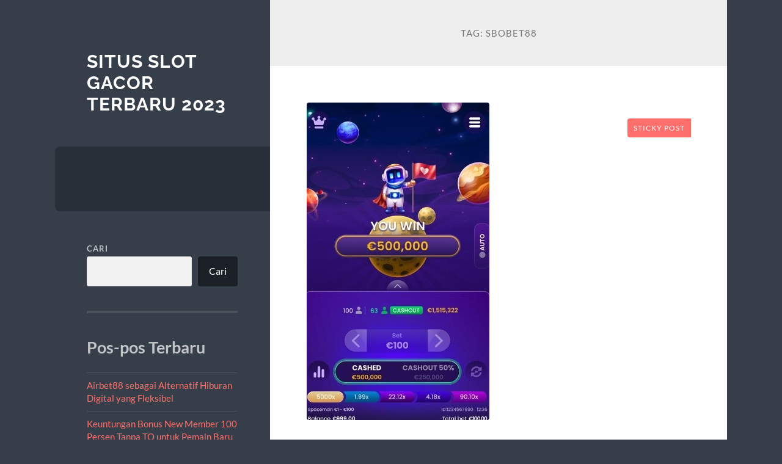

--- FILE ---
content_type: text/html; charset=UTF-8
request_url: https://peliculasymovies.com/tag/sbobet88/
body_size: 20676
content:
<!DOCTYPE html>

<html lang="id">

	<head>

		<meta charset="UTF-8">
		<meta name="viewport" content="width=device-width, initial-scale=1.0" >

		<link rel="profile" href="https://gmpg.org/xfn/11">

		<meta name='robots' content='index, follow, max-image-preview:large, max-snippet:-1, max-video-preview:-1' />

	<!-- This site is optimized with the Yoast SEO plugin v26.7 - https://yoast.com/wordpress/plugins/seo/ -->
	<title>sbobet88 Arsip - Situs Slot Gacor Terbaru 2023</title>
	<link rel="canonical" href="https://peliculasymovies.com/tag/sbobet88/" />
	<meta property="og:locale" content="id_ID" />
	<meta property="og:type" content="article" />
	<meta property="og:title" content="sbobet88 Arsip - Situs Slot Gacor Terbaru 2023" />
	<meta property="og:url" content="https://peliculasymovies.com/tag/sbobet88/" />
	<meta property="og:site_name" content="Situs Slot Gacor Terbaru 2023" />
	<meta name="twitter:card" content="summary_large_image" />
	<script type="application/ld+json" class="yoast-schema-graph">{"@context":"https://schema.org","@graph":[{"@type":"CollectionPage","@id":"https://peliculasymovies.com/tag/sbobet88/","url":"https://peliculasymovies.com/tag/sbobet88/","name":"sbobet88 Arsip - Situs Slot Gacor Terbaru 2023","isPartOf":{"@id":"https://peliculasymovies.com/#website"},"primaryImageOfPage":{"@id":"https://peliculasymovies.com/tag/sbobet88/#primaryimage"},"image":{"@id":"https://peliculasymovies.com/tag/sbobet88/#primaryimage"},"thumbnailUrl":"https://peliculasymovies.com/wp-content/uploads/2024/06/sp7.jpg","breadcrumb":{"@id":"https://peliculasymovies.com/tag/sbobet88/#breadcrumb"},"inLanguage":"id"},{"@type":"ImageObject","inLanguage":"id","@id":"https://peliculasymovies.com/tag/sbobet88/#primaryimage","url":"https://peliculasymovies.com/wp-content/uploads/2024/06/sp7.jpg","contentUrl":"https://peliculasymovies.com/wp-content/uploads/2024/06/sp7.jpg","width":299,"height":520},{"@type":"BreadcrumbList","@id":"https://peliculasymovies.com/tag/sbobet88/#breadcrumb","itemListElement":[{"@type":"ListItem","position":1,"name":"Beranda","item":"https://peliculasymovies.com/"},{"@type":"ListItem","position":2,"name":"sbobet88"}]},{"@type":"WebSite","@id":"https://peliculasymovies.com/#website","url":"https://peliculasymovies.com/","name":"Situs Slot Gacor Terbaru 2023","description":"","potentialAction":[{"@type":"SearchAction","target":{"@type":"EntryPoint","urlTemplate":"https://peliculasymovies.com/?s={search_term_string}"},"query-input":{"@type":"PropertyValueSpecification","valueRequired":true,"valueName":"search_term_string"}}],"inLanguage":"id"}]}</script>
	<!-- / Yoast SEO plugin. -->


<link rel="alternate" type="application/rss+xml" title="Situs Slot Gacor Terbaru 2023 &raquo; Feed" href="https://peliculasymovies.com/feed/" />
<link rel="alternate" type="application/rss+xml" title="Situs Slot Gacor Terbaru 2023 &raquo; Umpan Komentar" href="https://peliculasymovies.com/comments/feed/" />
<link rel="alternate" type="application/rss+xml" title="Situs Slot Gacor Terbaru 2023 &raquo; sbobet88 Umpan Tag" href="https://peliculasymovies.com/tag/sbobet88/feed/" />
<style id='wp-img-auto-sizes-contain-inline-css' type='text/css'>
img:is([sizes=auto i],[sizes^="auto," i]){contain-intrinsic-size:3000px 1500px}
/*# sourceURL=wp-img-auto-sizes-contain-inline-css */
</style>
<style id='wp-emoji-styles-inline-css' type='text/css'>

	img.wp-smiley, img.emoji {
		display: inline !important;
		border: none !important;
		box-shadow: none !important;
		height: 1em !important;
		width: 1em !important;
		margin: 0 0.07em !important;
		vertical-align: -0.1em !important;
		background: none !important;
		padding: 0 !important;
	}
/*# sourceURL=wp-emoji-styles-inline-css */
</style>
<style id='wp-block-library-inline-css' type='text/css'>
:root{--wp-block-synced-color:#7a00df;--wp-block-synced-color--rgb:122,0,223;--wp-bound-block-color:var(--wp-block-synced-color);--wp-editor-canvas-background:#ddd;--wp-admin-theme-color:#007cba;--wp-admin-theme-color--rgb:0,124,186;--wp-admin-theme-color-darker-10:#006ba1;--wp-admin-theme-color-darker-10--rgb:0,107,160.5;--wp-admin-theme-color-darker-20:#005a87;--wp-admin-theme-color-darker-20--rgb:0,90,135;--wp-admin-border-width-focus:2px}@media (min-resolution:192dpi){:root{--wp-admin-border-width-focus:1.5px}}.wp-element-button{cursor:pointer}:root .has-very-light-gray-background-color{background-color:#eee}:root .has-very-dark-gray-background-color{background-color:#313131}:root .has-very-light-gray-color{color:#eee}:root .has-very-dark-gray-color{color:#313131}:root .has-vivid-green-cyan-to-vivid-cyan-blue-gradient-background{background:linear-gradient(135deg,#00d084,#0693e3)}:root .has-purple-crush-gradient-background{background:linear-gradient(135deg,#34e2e4,#4721fb 50%,#ab1dfe)}:root .has-hazy-dawn-gradient-background{background:linear-gradient(135deg,#faaca8,#dad0ec)}:root .has-subdued-olive-gradient-background{background:linear-gradient(135deg,#fafae1,#67a671)}:root .has-atomic-cream-gradient-background{background:linear-gradient(135deg,#fdd79a,#004a59)}:root .has-nightshade-gradient-background{background:linear-gradient(135deg,#330968,#31cdcf)}:root .has-midnight-gradient-background{background:linear-gradient(135deg,#020381,#2874fc)}:root{--wp--preset--font-size--normal:16px;--wp--preset--font-size--huge:42px}.has-regular-font-size{font-size:1em}.has-larger-font-size{font-size:2.625em}.has-normal-font-size{font-size:var(--wp--preset--font-size--normal)}.has-huge-font-size{font-size:var(--wp--preset--font-size--huge)}.has-text-align-center{text-align:center}.has-text-align-left{text-align:left}.has-text-align-right{text-align:right}.has-fit-text{white-space:nowrap!important}#end-resizable-editor-section{display:none}.aligncenter{clear:both}.items-justified-left{justify-content:flex-start}.items-justified-center{justify-content:center}.items-justified-right{justify-content:flex-end}.items-justified-space-between{justify-content:space-between}.screen-reader-text{border:0;clip-path:inset(50%);height:1px;margin:-1px;overflow:hidden;padding:0;position:absolute;width:1px;word-wrap:normal!important}.screen-reader-text:focus{background-color:#ddd;clip-path:none;color:#444;display:block;font-size:1em;height:auto;left:5px;line-height:normal;padding:15px 23px 14px;text-decoration:none;top:5px;width:auto;z-index:100000}html :where(.has-border-color){border-style:solid}html :where([style*=border-top-color]){border-top-style:solid}html :where([style*=border-right-color]){border-right-style:solid}html :where([style*=border-bottom-color]){border-bottom-style:solid}html :where([style*=border-left-color]){border-left-style:solid}html :where([style*=border-width]){border-style:solid}html :where([style*=border-top-width]){border-top-style:solid}html :where([style*=border-right-width]){border-right-style:solid}html :where([style*=border-bottom-width]){border-bottom-style:solid}html :where([style*=border-left-width]){border-left-style:solid}html :where(img[class*=wp-image-]){height:auto;max-width:100%}:where(figure){margin:0 0 1em}html :where(.is-position-sticky){--wp-admin--admin-bar--position-offset:var(--wp-admin--admin-bar--height,0px)}@media screen and (max-width:600px){html :where(.is-position-sticky){--wp-admin--admin-bar--position-offset:0px}}

/*# sourceURL=wp-block-library-inline-css */
</style><style id='wp-block-archives-inline-css' type='text/css'>
.wp-block-archives{box-sizing:border-box}.wp-block-archives-dropdown label{display:block}
/*# sourceURL=https://peliculasymovies.com/wp-includes/blocks/archives/style.min.css */
</style>
<style id='wp-block-categories-inline-css' type='text/css'>
.wp-block-categories{box-sizing:border-box}.wp-block-categories.alignleft{margin-right:2em}.wp-block-categories.alignright{margin-left:2em}.wp-block-categories.wp-block-categories-dropdown.aligncenter{text-align:center}.wp-block-categories .wp-block-categories__label{display:block;width:100%}
/*# sourceURL=https://peliculasymovies.com/wp-includes/blocks/categories/style.min.css */
</style>
<style id='wp-block-heading-inline-css' type='text/css'>
h1:where(.wp-block-heading).has-background,h2:where(.wp-block-heading).has-background,h3:where(.wp-block-heading).has-background,h4:where(.wp-block-heading).has-background,h5:where(.wp-block-heading).has-background,h6:where(.wp-block-heading).has-background{padding:1.25em 2.375em}h1.has-text-align-left[style*=writing-mode]:where([style*=vertical-lr]),h1.has-text-align-right[style*=writing-mode]:where([style*=vertical-rl]),h2.has-text-align-left[style*=writing-mode]:where([style*=vertical-lr]),h2.has-text-align-right[style*=writing-mode]:where([style*=vertical-rl]),h3.has-text-align-left[style*=writing-mode]:where([style*=vertical-lr]),h3.has-text-align-right[style*=writing-mode]:where([style*=vertical-rl]),h4.has-text-align-left[style*=writing-mode]:where([style*=vertical-lr]),h4.has-text-align-right[style*=writing-mode]:where([style*=vertical-rl]),h5.has-text-align-left[style*=writing-mode]:where([style*=vertical-lr]),h5.has-text-align-right[style*=writing-mode]:where([style*=vertical-rl]),h6.has-text-align-left[style*=writing-mode]:where([style*=vertical-lr]),h6.has-text-align-right[style*=writing-mode]:where([style*=vertical-rl]){rotate:180deg}
/*# sourceURL=https://peliculasymovies.com/wp-includes/blocks/heading/style.min.css */
</style>
<style id='wp-block-latest-comments-inline-css' type='text/css'>
ol.wp-block-latest-comments{box-sizing:border-box;margin-left:0}:where(.wp-block-latest-comments:not([style*=line-height] .wp-block-latest-comments__comment)){line-height:1.1}:where(.wp-block-latest-comments:not([style*=line-height] .wp-block-latest-comments__comment-excerpt p)){line-height:1.8}.has-dates :where(.wp-block-latest-comments:not([style*=line-height])),.has-excerpts :where(.wp-block-latest-comments:not([style*=line-height])){line-height:1.5}.wp-block-latest-comments .wp-block-latest-comments{padding-left:0}.wp-block-latest-comments__comment{list-style:none;margin-bottom:1em}.has-avatars .wp-block-latest-comments__comment{list-style:none;min-height:2.25em}.has-avatars .wp-block-latest-comments__comment .wp-block-latest-comments__comment-excerpt,.has-avatars .wp-block-latest-comments__comment .wp-block-latest-comments__comment-meta{margin-left:3.25em}.wp-block-latest-comments__comment-excerpt p{font-size:.875em;margin:.36em 0 1.4em}.wp-block-latest-comments__comment-date{display:block;font-size:.75em}.wp-block-latest-comments .avatar,.wp-block-latest-comments__comment-avatar{border-radius:1.5em;display:block;float:left;height:2.5em;margin-right:.75em;width:2.5em}.wp-block-latest-comments[class*=-font-size] a,.wp-block-latest-comments[style*=font-size] a{font-size:inherit}
/*# sourceURL=https://peliculasymovies.com/wp-includes/blocks/latest-comments/style.min.css */
</style>
<style id='wp-block-latest-posts-inline-css' type='text/css'>
.wp-block-latest-posts{box-sizing:border-box}.wp-block-latest-posts.alignleft{margin-right:2em}.wp-block-latest-posts.alignright{margin-left:2em}.wp-block-latest-posts.wp-block-latest-posts__list{list-style:none}.wp-block-latest-posts.wp-block-latest-posts__list li{clear:both;overflow-wrap:break-word}.wp-block-latest-posts.is-grid{display:flex;flex-wrap:wrap}.wp-block-latest-posts.is-grid li{margin:0 1.25em 1.25em 0;width:100%}@media (min-width:600px){.wp-block-latest-posts.columns-2 li{width:calc(50% - .625em)}.wp-block-latest-posts.columns-2 li:nth-child(2n){margin-right:0}.wp-block-latest-posts.columns-3 li{width:calc(33.33333% - .83333em)}.wp-block-latest-posts.columns-3 li:nth-child(3n){margin-right:0}.wp-block-latest-posts.columns-4 li{width:calc(25% - .9375em)}.wp-block-latest-posts.columns-4 li:nth-child(4n){margin-right:0}.wp-block-latest-posts.columns-5 li{width:calc(20% - 1em)}.wp-block-latest-posts.columns-5 li:nth-child(5n){margin-right:0}.wp-block-latest-posts.columns-6 li{width:calc(16.66667% - 1.04167em)}.wp-block-latest-posts.columns-6 li:nth-child(6n){margin-right:0}}:root :where(.wp-block-latest-posts.is-grid){padding:0}:root :where(.wp-block-latest-posts.wp-block-latest-posts__list){padding-left:0}.wp-block-latest-posts__post-author,.wp-block-latest-posts__post-date{display:block;font-size:.8125em}.wp-block-latest-posts__post-excerpt,.wp-block-latest-posts__post-full-content{margin-bottom:1em;margin-top:.5em}.wp-block-latest-posts__featured-image a{display:inline-block}.wp-block-latest-posts__featured-image img{height:auto;max-width:100%;width:auto}.wp-block-latest-posts__featured-image.alignleft{float:left;margin-right:1em}.wp-block-latest-posts__featured-image.alignright{float:right;margin-left:1em}.wp-block-latest-posts__featured-image.aligncenter{margin-bottom:1em;text-align:center}
/*# sourceURL=https://peliculasymovies.com/wp-includes/blocks/latest-posts/style.min.css */
</style>
<style id='wp-block-list-inline-css' type='text/css'>
ol,ul{box-sizing:border-box}:root :where(.wp-block-list.has-background){padding:1.25em 2.375em}
/*# sourceURL=https://peliculasymovies.com/wp-includes/blocks/list/style.min.css */
</style>
<style id='wp-block-search-inline-css' type='text/css'>
.wp-block-search__button{margin-left:10px;word-break:normal}.wp-block-search__button.has-icon{line-height:0}.wp-block-search__button svg{height:1.25em;min-height:24px;min-width:24px;width:1.25em;fill:currentColor;vertical-align:text-bottom}:where(.wp-block-search__button){border:1px solid #ccc;padding:6px 10px}.wp-block-search__inside-wrapper{display:flex;flex:auto;flex-wrap:nowrap;max-width:100%}.wp-block-search__label{width:100%}.wp-block-search.wp-block-search__button-only .wp-block-search__button{box-sizing:border-box;display:flex;flex-shrink:0;justify-content:center;margin-left:0;max-width:100%}.wp-block-search.wp-block-search__button-only .wp-block-search__inside-wrapper{min-width:0!important;transition-property:width}.wp-block-search.wp-block-search__button-only .wp-block-search__input{flex-basis:100%;transition-duration:.3s}.wp-block-search.wp-block-search__button-only.wp-block-search__searchfield-hidden,.wp-block-search.wp-block-search__button-only.wp-block-search__searchfield-hidden .wp-block-search__inside-wrapper{overflow:hidden}.wp-block-search.wp-block-search__button-only.wp-block-search__searchfield-hidden .wp-block-search__input{border-left-width:0!important;border-right-width:0!important;flex-basis:0;flex-grow:0;margin:0;min-width:0!important;padding-left:0!important;padding-right:0!important;width:0!important}:where(.wp-block-search__input){appearance:none;border:1px solid #949494;flex-grow:1;font-family:inherit;font-size:inherit;font-style:inherit;font-weight:inherit;letter-spacing:inherit;line-height:inherit;margin-left:0;margin-right:0;min-width:3rem;padding:8px;text-decoration:unset!important;text-transform:inherit}:where(.wp-block-search__button-inside .wp-block-search__inside-wrapper){background-color:#fff;border:1px solid #949494;box-sizing:border-box;padding:4px}:where(.wp-block-search__button-inside .wp-block-search__inside-wrapper) .wp-block-search__input{border:none;border-radius:0;padding:0 4px}:where(.wp-block-search__button-inside .wp-block-search__inside-wrapper) .wp-block-search__input:focus{outline:none}:where(.wp-block-search__button-inside .wp-block-search__inside-wrapper) :where(.wp-block-search__button){padding:4px 8px}.wp-block-search.aligncenter .wp-block-search__inside-wrapper{margin:auto}.wp-block[data-align=right] .wp-block-search.wp-block-search__button-only .wp-block-search__inside-wrapper{float:right}
/*# sourceURL=https://peliculasymovies.com/wp-includes/blocks/search/style.min.css */
</style>
<style id='wp-block-group-inline-css' type='text/css'>
.wp-block-group{box-sizing:border-box}:where(.wp-block-group.wp-block-group-is-layout-constrained){position:relative}
/*# sourceURL=https://peliculasymovies.com/wp-includes/blocks/group/style.min.css */
</style>
<style id='wp-block-paragraph-inline-css' type='text/css'>
.is-small-text{font-size:.875em}.is-regular-text{font-size:1em}.is-large-text{font-size:2.25em}.is-larger-text{font-size:3em}.has-drop-cap:not(:focus):first-letter{float:left;font-size:8.4em;font-style:normal;font-weight:100;line-height:.68;margin:.05em .1em 0 0;text-transform:uppercase}body.rtl .has-drop-cap:not(:focus):first-letter{float:none;margin-left:.1em}p.has-drop-cap.has-background{overflow:hidden}:root :where(p.has-background){padding:1.25em 2.375em}:where(p.has-text-color:not(.has-link-color)) a{color:inherit}p.has-text-align-left[style*="writing-mode:vertical-lr"],p.has-text-align-right[style*="writing-mode:vertical-rl"]{rotate:180deg}
/*# sourceURL=https://peliculasymovies.com/wp-includes/blocks/paragraph/style.min.css */
</style>
<style id='global-styles-inline-css' type='text/css'>
:root{--wp--preset--aspect-ratio--square: 1;--wp--preset--aspect-ratio--4-3: 4/3;--wp--preset--aspect-ratio--3-4: 3/4;--wp--preset--aspect-ratio--3-2: 3/2;--wp--preset--aspect-ratio--2-3: 2/3;--wp--preset--aspect-ratio--16-9: 16/9;--wp--preset--aspect-ratio--9-16: 9/16;--wp--preset--color--black: #272F38;--wp--preset--color--cyan-bluish-gray: #abb8c3;--wp--preset--color--white: #fff;--wp--preset--color--pale-pink: #f78da7;--wp--preset--color--vivid-red: #cf2e2e;--wp--preset--color--luminous-vivid-orange: #ff6900;--wp--preset--color--luminous-vivid-amber: #fcb900;--wp--preset--color--light-green-cyan: #7bdcb5;--wp--preset--color--vivid-green-cyan: #00d084;--wp--preset--color--pale-cyan-blue: #8ed1fc;--wp--preset--color--vivid-cyan-blue: #0693e3;--wp--preset--color--vivid-purple: #9b51e0;--wp--preset--color--accent: #FF706C;--wp--preset--color--dark-gray: #444;--wp--preset--color--medium-gray: #666;--wp--preset--color--light-gray: #888;--wp--preset--gradient--vivid-cyan-blue-to-vivid-purple: linear-gradient(135deg,rgb(6,147,227) 0%,rgb(155,81,224) 100%);--wp--preset--gradient--light-green-cyan-to-vivid-green-cyan: linear-gradient(135deg,rgb(122,220,180) 0%,rgb(0,208,130) 100%);--wp--preset--gradient--luminous-vivid-amber-to-luminous-vivid-orange: linear-gradient(135deg,rgb(252,185,0) 0%,rgb(255,105,0) 100%);--wp--preset--gradient--luminous-vivid-orange-to-vivid-red: linear-gradient(135deg,rgb(255,105,0) 0%,rgb(207,46,46) 100%);--wp--preset--gradient--very-light-gray-to-cyan-bluish-gray: linear-gradient(135deg,rgb(238,238,238) 0%,rgb(169,184,195) 100%);--wp--preset--gradient--cool-to-warm-spectrum: linear-gradient(135deg,rgb(74,234,220) 0%,rgb(151,120,209) 20%,rgb(207,42,186) 40%,rgb(238,44,130) 60%,rgb(251,105,98) 80%,rgb(254,248,76) 100%);--wp--preset--gradient--blush-light-purple: linear-gradient(135deg,rgb(255,206,236) 0%,rgb(152,150,240) 100%);--wp--preset--gradient--blush-bordeaux: linear-gradient(135deg,rgb(254,205,165) 0%,rgb(254,45,45) 50%,rgb(107,0,62) 100%);--wp--preset--gradient--luminous-dusk: linear-gradient(135deg,rgb(255,203,112) 0%,rgb(199,81,192) 50%,rgb(65,88,208) 100%);--wp--preset--gradient--pale-ocean: linear-gradient(135deg,rgb(255,245,203) 0%,rgb(182,227,212) 50%,rgb(51,167,181) 100%);--wp--preset--gradient--electric-grass: linear-gradient(135deg,rgb(202,248,128) 0%,rgb(113,206,126) 100%);--wp--preset--gradient--midnight: linear-gradient(135deg,rgb(2,3,129) 0%,rgb(40,116,252) 100%);--wp--preset--font-size--small: 16px;--wp--preset--font-size--medium: 20px;--wp--preset--font-size--large: 24px;--wp--preset--font-size--x-large: 42px;--wp--preset--font-size--regular: 18px;--wp--preset--font-size--larger: 32px;--wp--preset--spacing--20: 0.44rem;--wp--preset--spacing--30: 0.67rem;--wp--preset--spacing--40: 1rem;--wp--preset--spacing--50: 1.5rem;--wp--preset--spacing--60: 2.25rem;--wp--preset--spacing--70: 3.38rem;--wp--preset--spacing--80: 5.06rem;--wp--preset--shadow--natural: 6px 6px 9px rgba(0, 0, 0, 0.2);--wp--preset--shadow--deep: 12px 12px 50px rgba(0, 0, 0, 0.4);--wp--preset--shadow--sharp: 6px 6px 0px rgba(0, 0, 0, 0.2);--wp--preset--shadow--outlined: 6px 6px 0px -3px rgb(255, 255, 255), 6px 6px rgb(0, 0, 0);--wp--preset--shadow--crisp: 6px 6px 0px rgb(0, 0, 0);}:where(.is-layout-flex){gap: 0.5em;}:where(.is-layout-grid){gap: 0.5em;}body .is-layout-flex{display: flex;}.is-layout-flex{flex-wrap: wrap;align-items: center;}.is-layout-flex > :is(*, div){margin: 0;}body .is-layout-grid{display: grid;}.is-layout-grid > :is(*, div){margin: 0;}:where(.wp-block-columns.is-layout-flex){gap: 2em;}:where(.wp-block-columns.is-layout-grid){gap: 2em;}:where(.wp-block-post-template.is-layout-flex){gap: 1.25em;}:where(.wp-block-post-template.is-layout-grid){gap: 1.25em;}.has-black-color{color: var(--wp--preset--color--black) !important;}.has-cyan-bluish-gray-color{color: var(--wp--preset--color--cyan-bluish-gray) !important;}.has-white-color{color: var(--wp--preset--color--white) !important;}.has-pale-pink-color{color: var(--wp--preset--color--pale-pink) !important;}.has-vivid-red-color{color: var(--wp--preset--color--vivid-red) !important;}.has-luminous-vivid-orange-color{color: var(--wp--preset--color--luminous-vivid-orange) !important;}.has-luminous-vivid-amber-color{color: var(--wp--preset--color--luminous-vivid-amber) !important;}.has-light-green-cyan-color{color: var(--wp--preset--color--light-green-cyan) !important;}.has-vivid-green-cyan-color{color: var(--wp--preset--color--vivid-green-cyan) !important;}.has-pale-cyan-blue-color{color: var(--wp--preset--color--pale-cyan-blue) !important;}.has-vivid-cyan-blue-color{color: var(--wp--preset--color--vivid-cyan-blue) !important;}.has-vivid-purple-color{color: var(--wp--preset--color--vivid-purple) !important;}.has-black-background-color{background-color: var(--wp--preset--color--black) !important;}.has-cyan-bluish-gray-background-color{background-color: var(--wp--preset--color--cyan-bluish-gray) !important;}.has-white-background-color{background-color: var(--wp--preset--color--white) !important;}.has-pale-pink-background-color{background-color: var(--wp--preset--color--pale-pink) !important;}.has-vivid-red-background-color{background-color: var(--wp--preset--color--vivid-red) !important;}.has-luminous-vivid-orange-background-color{background-color: var(--wp--preset--color--luminous-vivid-orange) !important;}.has-luminous-vivid-amber-background-color{background-color: var(--wp--preset--color--luminous-vivid-amber) !important;}.has-light-green-cyan-background-color{background-color: var(--wp--preset--color--light-green-cyan) !important;}.has-vivid-green-cyan-background-color{background-color: var(--wp--preset--color--vivid-green-cyan) !important;}.has-pale-cyan-blue-background-color{background-color: var(--wp--preset--color--pale-cyan-blue) !important;}.has-vivid-cyan-blue-background-color{background-color: var(--wp--preset--color--vivid-cyan-blue) !important;}.has-vivid-purple-background-color{background-color: var(--wp--preset--color--vivid-purple) !important;}.has-black-border-color{border-color: var(--wp--preset--color--black) !important;}.has-cyan-bluish-gray-border-color{border-color: var(--wp--preset--color--cyan-bluish-gray) !important;}.has-white-border-color{border-color: var(--wp--preset--color--white) !important;}.has-pale-pink-border-color{border-color: var(--wp--preset--color--pale-pink) !important;}.has-vivid-red-border-color{border-color: var(--wp--preset--color--vivid-red) !important;}.has-luminous-vivid-orange-border-color{border-color: var(--wp--preset--color--luminous-vivid-orange) !important;}.has-luminous-vivid-amber-border-color{border-color: var(--wp--preset--color--luminous-vivid-amber) !important;}.has-light-green-cyan-border-color{border-color: var(--wp--preset--color--light-green-cyan) !important;}.has-vivid-green-cyan-border-color{border-color: var(--wp--preset--color--vivid-green-cyan) !important;}.has-pale-cyan-blue-border-color{border-color: var(--wp--preset--color--pale-cyan-blue) !important;}.has-vivid-cyan-blue-border-color{border-color: var(--wp--preset--color--vivid-cyan-blue) !important;}.has-vivid-purple-border-color{border-color: var(--wp--preset--color--vivid-purple) !important;}.has-vivid-cyan-blue-to-vivid-purple-gradient-background{background: var(--wp--preset--gradient--vivid-cyan-blue-to-vivid-purple) !important;}.has-light-green-cyan-to-vivid-green-cyan-gradient-background{background: var(--wp--preset--gradient--light-green-cyan-to-vivid-green-cyan) !important;}.has-luminous-vivid-amber-to-luminous-vivid-orange-gradient-background{background: var(--wp--preset--gradient--luminous-vivid-amber-to-luminous-vivid-orange) !important;}.has-luminous-vivid-orange-to-vivid-red-gradient-background{background: var(--wp--preset--gradient--luminous-vivid-orange-to-vivid-red) !important;}.has-very-light-gray-to-cyan-bluish-gray-gradient-background{background: var(--wp--preset--gradient--very-light-gray-to-cyan-bluish-gray) !important;}.has-cool-to-warm-spectrum-gradient-background{background: var(--wp--preset--gradient--cool-to-warm-spectrum) !important;}.has-blush-light-purple-gradient-background{background: var(--wp--preset--gradient--blush-light-purple) !important;}.has-blush-bordeaux-gradient-background{background: var(--wp--preset--gradient--blush-bordeaux) !important;}.has-luminous-dusk-gradient-background{background: var(--wp--preset--gradient--luminous-dusk) !important;}.has-pale-ocean-gradient-background{background: var(--wp--preset--gradient--pale-ocean) !important;}.has-electric-grass-gradient-background{background: var(--wp--preset--gradient--electric-grass) !important;}.has-midnight-gradient-background{background: var(--wp--preset--gradient--midnight) !important;}.has-small-font-size{font-size: var(--wp--preset--font-size--small) !important;}.has-medium-font-size{font-size: var(--wp--preset--font-size--medium) !important;}.has-large-font-size{font-size: var(--wp--preset--font-size--large) !important;}.has-x-large-font-size{font-size: var(--wp--preset--font-size--x-large) !important;}
/*# sourceURL=global-styles-inline-css */
</style>

<style id='classic-theme-styles-inline-css' type='text/css'>
/*! This file is auto-generated */
.wp-block-button__link{color:#fff;background-color:#32373c;border-radius:9999px;box-shadow:none;text-decoration:none;padding:calc(.667em + 2px) calc(1.333em + 2px);font-size:1.125em}.wp-block-file__button{background:#32373c;color:#fff;text-decoration:none}
/*# sourceURL=/wp-includes/css/classic-themes.min.css */
</style>
<link rel='stylesheet' id='wilson_fonts-css' href='https://peliculasymovies.com/wp-content/themes/wilson/assets/css/fonts.css?ver=6.9' type='text/css' media='all' />
<link rel='stylesheet' id='wilson_style-css' href='https://peliculasymovies.com/wp-content/themes/wilson/style.css?ver=2.1.3' type='text/css' media='all' />
<script type="text/javascript" src="https://peliculasymovies.com/wp-includes/js/jquery/jquery.min.js?ver=3.7.1" id="jquery-core-js"></script>
<script type="text/javascript" src="https://peliculasymovies.com/wp-includes/js/jquery/jquery-migrate.min.js?ver=3.4.1" id="jquery-migrate-js"></script>
<script type="text/javascript" src="https://peliculasymovies.com/wp-content/themes/wilson/assets/js/global.js?ver=2.1.3" id="wilson_global-js"></script>
<link rel="https://api.w.org/" href="https://peliculasymovies.com/wp-json/" /><link rel="alternate" title="JSON" type="application/json" href="https://peliculasymovies.com/wp-json/wp/v2/tags/31" /><link rel="EditURI" type="application/rsd+xml" title="RSD" href="https://peliculasymovies.com/xmlrpc.php?rsd" />
<meta name="generator" content="WordPress 6.9" />

	</head>
	
	<body class="archive tag tag-sbobet88 tag-31 wp-theme-wilson">

		
		<a class="skip-link button" href="#site-content">Skip to the content</a>
	
		<div class="wrapper">
	
			<header class="sidebar" id="site-header">
							
				<div class="blog-header">

									
						<div class="blog-info">
						
															<div class="blog-title">
									<a href="https://peliculasymovies.com" rel="home">Situs Slot Gacor Terbaru 2023</a>
								</div>
														
													
						</div><!-- .blog-info -->
						
					
				</div><!-- .blog-header -->
				
				<div class="nav-toggle toggle">
				
					<p>
						<span class="show">Show menu</span>
						<span class="hide">Hide menu</span>
					</p>
				
					<div class="bars">
							
						<div class="bar"></div>
						<div class="bar"></div>
						<div class="bar"></div>
						
						<div class="clear"></div>
						
					</div><!-- .bars -->
				
				</div><!-- .nav-toggle -->
				
				<div class="blog-menu">
			
					<ul class="navigation">
					
																		
					</ul><!-- .navigation -->
				</div><!-- .blog-menu -->
				
				<div class="mobile-menu">
						 
					<ul class="navigation">
					
												
					</ul>
					 
				</div><!-- .mobile-menu -->
				
				
					<div class="widgets" role="complementary">
					
						<div id="block-2" class="widget widget_block widget_search"><div class="widget-content"><form role="search" method="get" action="https://peliculasymovies.com/" class="wp-block-search__button-outside wp-block-search__text-button wp-block-search"    ><label class="wp-block-search__label" for="wp-block-search__input-1" >Cari</label><div class="wp-block-search__inside-wrapper" ><input class="wp-block-search__input" id="wp-block-search__input-1" placeholder="" value="" type="search" name="s" required /><button aria-label="Cari" class="wp-block-search__button wp-element-button" type="submit" >Cari</button></div></form></div></div><div id="block-3" class="widget widget_block"><div class="widget-content"><div class="wp-block-group"><div class="wp-block-group__inner-container is-layout-flow wp-block-group-is-layout-flow"><h2 class="wp-block-heading">Pos-pos Terbaru</h2><ul class="wp-block-latest-posts__list wp-block-latest-posts"><li><a class="wp-block-latest-posts__post-title" href="https://peliculasymovies.com/airbet88-sebagai-alternatif-hiburan-digital-yang-fleksibel/">Airbet88 sebagai Alternatif Hiburan Digital yang Fleksibel</a></li>
<li><a class="wp-block-latest-posts__post-title" href="https://peliculasymovies.com/keuntungan-bonus-new-member-100-persen-tanpa-to-untuk-pemain-baru/">Keuntungan Bonus New Member 100 Persen Tanpa TO untuk Pemain Baru</a></li>
<li><a class="wp-block-latest-posts__post-title" href="https://peliculasymovies.com/slot-gacor-terpercaya-menjadi-pilihan-terbaik-bagi-pemain-yang-menginginkan-peluang-menang-tinggi/">Slot Gacor Terpercaya Menjadi Pilihan Terbaik bagi Pemain yang Menginginkan Peluang Menang Tinggi</a></li>
<li><a class="wp-block-latest-posts__post-title" href="https://peliculasymovies.com/menangkan-hadiah-luar-biasa-di-casino88/">Menangkan Hadiah Luar Biasa di Casino88!</a></li>
<li><a class="wp-block-latest-posts__post-title" href="https://peliculasymovies.com/panduan-wild-bounty-showdown-slots-gacor-maxwin/">Panduan Wild Bounty Showdown: Slots Gacor Maxwin</a></li>
</ul></div></div></div></div><div id="block-4" class="widget widget_block"><div class="widget-content"><div class="wp-block-group"><div class="wp-block-group__inner-container is-layout-flow wp-block-group-is-layout-flow"><h2 class="wp-block-heading">Komentar Terbaru</h2><ol class="wp-block-latest-comments"><li class="wp-block-latest-comments__comment"><article><footer class="wp-block-latest-comments__comment-meta"><a class="wp-block-latest-comments__comment-author" href="https://wordpress.org/">Seorang Komentator WordPress</a> mengenai <a class="wp-block-latest-comments__comment-link" href="https://peliculasymovies.com/halo-dunia/#comment-1">Halo dunia!</a></footer></article></li></ol></div></div></div></div><div id="block-5" class="widget widget_block"><div class="widget-content"><div class="wp-block-group"><div class="wp-block-group__inner-container is-layout-flow wp-block-group-is-layout-flow"><h2 class="wp-block-heading">Arsip</h2><ul class="wp-block-archives-list wp-block-archives">	<li><a href='https://peliculasymovies.com/2025/12/'>Desember 2025</a></li>
	<li><a href='https://peliculasymovies.com/2024/07/'>Juli 2024</a></li>
	<li><a href='https://peliculasymovies.com/2024/06/'>Juni 2024</a></li>
	<li><a href='https://peliculasymovies.com/2024/05/'>Mei 2024</a></li>
	<li><a href='https://peliculasymovies.com/2024/04/'>April 2024</a></li>
	<li><a href='https://peliculasymovies.com/2024/03/'>Maret 2024</a></li>
	<li><a href='https://peliculasymovies.com/2024/02/'>Februari 2024</a></li>
	<li><a href='https://peliculasymovies.com/2024/01/'>Januari 2024</a></li>
	<li><a href='https://peliculasymovies.com/2023/12/'>Desember 2023</a></li>
	<li><a href='https://peliculasymovies.com/2023/11/'>November 2023</a></li>
	<li><a href='https://peliculasymovies.com/2023/10/'>Oktober 2023</a></li>
	<li><a href='https://peliculasymovies.com/2023/07/'>Juli 2023</a></li>
	<li><a href='https://peliculasymovies.com/2023/06/'>Juni 2023</a></li>
	<li><a href='https://peliculasymovies.com/2023/05/'>Mei 2023</a></li>
	<li><a href='https://peliculasymovies.com/2022/12/'>Desember 2022</a></li>
</ul></div></div></div></div><div id="block-6" class="widget widget_block"><div class="widget-content"><div class="wp-block-group"><div class="wp-block-group__inner-container is-layout-flow wp-block-group-is-layout-flow"><h2 class="wp-block-heading">Kategori</h2><ul class="wp-block-categories-list wp-block-categories">	<li class="cat-item cat-item-437"><a href="https://peliculasymovies.com/category/link-slot-gacor/">link slot gacor</a>
</li>
	<li class="cat-item cat-item-453"><a href="https://peliculasymovies.com/category/rtp-slot-hari-ini/">rtp slot hari ini</a>
</li>
	<li class="cat-item cat-item-63"><a href="https://peliculasymovies.com/category/sbobet/">sbobet</a>
</li>
	<li class="cat-item cat-item-66"><a href="https://peliculasymovies.com/category/slot/">slot</a>
</li>
	<li class="cat-item cat-item-564"><a href="https://peliculasymovies.com/category/slot-gacor-premium/">slot gacor premium</a>
</li>
	<li class="cat-item cat-item-50"><a href="https://peliculasymovies.com/category/slot-online/">slot online</a>
</li>
	<li class="cat-item cat-item-1"><a href="https://peliculasymovies.com/category/tak-berkategori/">Tak Berkategori</a>
</li>
	<li class="cat-item cat-item-558"><a href="https://peliculasymovies.com/category/vocher-slot-online/">Vocher Slot Online</a>
</li>
</ul></div></div></div></div>						
					</div><!-- .widgets -->
					
													
			</header><!-- .sidebar -->

			<main class="content" id="site-content">	
		<header class="archive-header">
		
							<h1 class="archive-title">Tag: <span>sbobet88</span></h1>
			
						
		</header><!-- .archive-header -->
					
	
	<div class="posts">
			
				
			<article id="post-749" class="post-749 post type-post status-publish format-standard has-post-thumbnail hentry category-sbobet tag-sbobet88 tag-slot tag-slot-gacor tag-slot-online tag-slot-spaceman">
		
				
	<figure class="featured-media">
	
		<span class="sticky-post">Sticky post</span>				
		<a href="https://peliculasymovies.com/unlocking-the-potential-of-situs-predictor-spaceman-pragmatic-2024/">
		
			<img width="299" height="520" src="https://peliculasymovies.com/wp-content/uploads/2024/06/sp7.jpg" class="attachment-post-thumbnail size-post-thumbnail wp-post-image" alt="" decoding="async" fetchpriority="high" srcset="https://peliculasymovies.com/wp-content/uploads/2024/06/sp7.jpg 299w, https://peliculasymovies.com/wp-content/uploads/2024/06/sp7-173x300.jpg 173w" sizes="(max-width: 299px) 100vw, 299px" />			
		</a>
				
	</figure><!-- .featured-media -->
		

<div class="post-inner">

	
		<header class="post-header">
			
			<h2 class="post-title">
				<a href="https://peliculasymovies.com/unlocking-the-potential-of-situs-predictor-spaceman-pragmatic-2024/" rel="bookmark">Unlocking the Potential of Situs Predictor SpaceMan Pragmatic 2024</a>
			</h2>
			
					
		<div class="post-meta">
		
			<span class="post-date"><a href="https://peliculasymovies.com/unlocking-the-potential-of-situs-predictor-spaceman-pragmatic-2024/">27 Juni 2024</a></span>
			
			<span class="date-sep"> / </span>
				
			<span class="post-author"><a href="https://peliculasymovies.com/author/admin_1ldffprh/" title="Pos-pos oleh admin_1ldffprh" rel="author">admin_1ldffprh</a></span>
			
						
				<span class="date-sep"> / </span>
				
				<a href="https://peliculasymovies.com/unlocking-the-potential-of-situs-predictor-spaceman-pragmatic-2024/#respond"><span class="comment">0 Comments</span></a>			
						
						
												
		</div><!-- .post-meta -->

					
		</header><!-- .post-header -->

	
		
		<div class="post-content">
		
			<p style="text-align: justify;">Situs Bocoran Pola Predictor Spaceman Pragmatic 2024 <a href="https://www.appliphoto.com/">pola spaceman</a> merupakan salah satu tempat terpercaya yang menyediakan prediksi terbaik untuk permainan spaceman slot. Dengan menggunakan algoritma canggih, situs ini memprediksi hasil permainan spaceman dengan akurasi tinggi. Berikut ini merupakan 7 prediksi terpercaya dari situs Bocoran Pola Predictor Spaceman Pragmatic 2024:</p>
<h2>Maximizing Profits Using the Best Predictor Site for 2024</h2>
<p style="text-align: justify;"><strong>1. Pola Spaceman yang Akurat</strong><br />
Situs ini menggunakan pola spaceman yang telah terbukti akurat dalam memprediksi hasil permainan. Dengan mengikuti pola yang telah tersedia, pemain dapat meningkatkan peluang kemenangan mereka dalam bermain spaceman slot.</p>
<p style="text-align: justify;"><strong>2. Prediksi dari Predictor Spaceman</strong><br />
Predictor Spaceman merupakan fitur unggulan dari situs ini yang memberikan prediksi terpercaya untuk permainan spaceman. Dengan menggunakan predictor spaceman, pemain dapat mendapatkan informasi yang berguna untuk meningkatkan strategi permainan mereka.</p>
<p style="text-align: justify;"><strong>3. Analisis dari Spaceman Slot</strong><br />
Situs ini juga menyediakan analisis terperinci mengenai permainan spaceman slot. Dengan memahami analisis yang disediakan, pemain dapat mengoptimalkan strategi permainan mereka dan meningkatkan peluang kemenangan.</p>
<p style="text-align: justify;"><strong>4. Keunggulan Sbobet</strong><br />
Sbobet merupakan salah satu platform terbaik untuk bermain spaceman slot. Dengan kemudahan dalam melakukan daftar dan login sbobet, pemain dapat langsung mulai bermain permainan spaceman di platform ini.</p>
<p style="text-align: justify;"><strong>5. Akses Melalui Sbobet88</strong><br />
Sbobet88 adalah versi terbaru dari <a href="https://cityislandseafoodlounge.com/">sbobet88</a> yang lebih cepat dan responsif. Dengan mengakses situs melalui sbobet88, pemain dapat menikmati pengalaman bermain yang lebih lancar dan menyenangkan.</p>
<p style="text-align: justify;"><strong>6. Kemudahan Akses melalui Sbobet Wap</strong><br />
Sbobet wap merupakan versi mobile dari sbobet yang memudahkan pemain untuk bermain spaceman slot melalui perangkat mobile. Dengan akses yang mudah dan cepat, pemain dapat bermain kapanpun dan dimanapun mereka berada.</p>
<p style="text-align: justify;"><strong>7. Peluang Kemenangan Tinggi</strong><br />
Dengan memanfaatkan prediksi terpercaya dari situs Bocoran Pola Predictor Spaceman Pragmatic 2024, pemain dapat meningkatkan peluang kemenangan mereka dalam bermain spaceman slot. Dengan strategi yang tepat dan analisis yang akurat, pemain dapat meraih kemenangan besar dalam permainan ini.</p>
<p style="text-align: justify;">Dengan adanya prediksi terpercaya dari situs Bocoran Pola Predictor Spaceman Pragmatic 2024, pemain dapat meningkatkan peluang kemenangan mereka dalam bermain spaceman slot. Dengan kemudahan akses melalui sbobet dan sbobet88, pemain dapat menikmati pengalaman bermain yang lebih optimal. Jadi, jangan ragu untuk mencoba prediksi terbaik dari situs ini dan raih kemenangan besar dalam permainan spaceman slot!</p>

		</div><!-- .post-content -->

	
</div><!-- .post-inner -->									
			</article><!-- .post -->
											
				
			<article id="post-365" class="post-365 post type-post status-publish format-standard hentry category-tak-berkategori tag-agen-sbobet tag-daftar-sbobet tag-link-sbobet tag-sbobet tag-sbobet88">
		
				
<div class="post-inner">

	
		<header class="post-header">
			
			<h2 class="post-title">
				<a href="https://peliculasymovies.com/panduan-bermain-di-sbobet-strategi-dan-tips-untuk-pemain-berpengalaman/" rel="bookmark">Panduan Bermain di Sbobet: Strategi dan Tips untuk Pemain Berpengalaman</a>
			</h2>
			
					
		<div class="post-meta">
		
			<span class="post-date"><a href="https://peliculasymovies.com/panduan-bermain-di-sbobet-strategi-dan-tips-untuk-pemain-berpengalaman/">4 Februari 2024</a></span>
			
			<span class="date-sep"> / </span>
				
			<span class="post-author"><a href="https://peliculasymovies.com/author/admin_1ldffprh/" title="Pos-pos oleh admin_1ldffprh" rel="author">admin_1ldffprh</a></span>
			
						
				<span class="date-sep"> / </span>
				
				<a href="https://peliculasymovies.com/panduan-bermain-di-sbobet-strategi-dan-tips-untuk-pemain-berpengalaman/#respond"><span class="comment">0 Comments</span></a>			
						
			 
			
				<span class="date-sep"> / </span>
			
				Sticky			
						
												
		</div><!-- .post-meta -->

					
		</header><!-- .post-header -->

	
		
		<div class="post-content">
		
			<div class="flex flex-grow flex-col max-w-full">
<div class="min-h-[20px] text-message flex flex-col items-start gap-3 whitespace-pre-wrap break-words [.text-message+&amp;]:mt-5 overflow-x-auto" data-message-author-role="assistant" data-message-id="ae1c85a2-4ed3-4ae7-9c03-ce971da498e4">
<div class="markdown prose w-full break-words dark:prose-invert dark">
<p style="text-align: justify;">Bergabung dengan Sbobet88 sebagai pemain berpengalaman membutuhkan pemahaman mendalam tentang strategi dan tips yang dapat meningkatkan peluang kemenangan. Dalam panduan ini, kami akan menjelaskan beberapa strategi penting dan memberikan tips berharga untuk memaksimalkan pengalaman bermain di Sbobet.</p>
<h3 style="text-align: justify;">1. <strong>Pahami Jenis Taruhan yang Tersedia</strong></h3>
<p style="text-align: justify;">Sebagai pemain berpengalaman, penting untuk memiliki pemahaman mendalam tentang berbagai jenis taruhan yang ditawarkan oleh Sbobet88. Mulai dari taruhan olahraga hingga kasino live, pahami aturan dan strategi masing-masing jenis taruhan. Ini memberikan Anda keunggulan dalam membuat keputusan taruhan yang lebih cerdas.</p>
<h3 style="text-align: justify;">2. <strong>Analisis Statistik dan Trend</strong></h3>
<p style="text-align: justify;">Menganalisis statistik dan tren dalam permainan atau olahraga yang Anda pertaruhkan adalah kunci untuk membuat prediksi yang lebih akurat. Perhatikan statistik pertandingan terakhir, performa tim atau pemain, dan faktor lain yang dapat memengaruhi hasil. Dengan analisis yang baik, Anda dapat mengidentifikasi peluang taruhan yang lebih menguntungkan.</p>
<h3 style="text-align: justify;">3. <strong>Manfaatkan Bonus dan Promosi</strong></h3>
<p style="text-align: justify;">Sbobet88 seringkali menawarkan berbagai bonus dan promosi kepada pemainnya. Manfaatkan bonus selamat datang, cashback, atau promosi lainnya untuk meningkatkan modal taruhan Anda. Pastikan untuk membaca syarat dan ketentuan bonus sebelum mengklaimnya untuk menghindari kebingungan di kemudian hari.</p>
<h3 style="text-align: justify;">4. <strong>Pantau Perkembangan Live Betting</strong></h3>
<p style="text-align: justify;">Fitur Live Betting di <strong><a href="https://mbiparts.com/">daftar sbobet</a></strong> memungkinkan Anda menempatkan taruhan selama pertandingan berlangsung. Pantau perkembangan live betting untuk mendapatkan wawasan langsung tentang dinamika permainan. Hal ini memungkinkan Anda menyesuaikan strategi taruhan Anda berdasarkan peristiwa yang terjadi di lapangan.</p>
<h3 style="text-align: justify;">5. <strong>Gunakan Link Sbobet Resmi untuk Akses Aman</strong></h3>
<p style="text-align: justify;">Pastikan selalu menggunakan link Sbobet resmi untuk akses ke situs taruhan. Menggunakan link resmi memastikan keamanan data pribadi Anda dan memberikan akses penuh ke fitur dan promosi terbaru. Hindari mengakses melalui link tidak resmi untuk menghindari risiko keamanan dan penipuan.</p>
<h3 style="text-align: justify;">6. <strong>Kelola Manajemen Keuangan dengan Bijak</strong></h3>
<p style="text-align: justify;">Manajemen keuangan yang baik adalah kunci untuk tetap berada dalam kendali selama sesi taruhan. Tetapkan batas taruhan harian atau mingguan, dan jangan melebihi batas tersebut. Hindari risiko kerugian besar dan pertahankan kendali penuh atas keuangan Anda.</p>
<h3 style="text-align: justify;">Kesimpulan</h3>
<p style="text-align: justify;">Panduan bermain di Sbobet untuk pemain berpengalaman melibatkan pemahaman mendalam tentang jenis taruhan, analisis statistik, memanfaatkan bonus, memantau live betting, menggunakan link resmi, dan manajemen keuangan yang bijak. Dengan menerapkan strategi dan tips ini, Anda dapat meningkatkan peluang kemenangan Anda dan menikmati pengalaman bermain yang lebih memuaskan di Sbobet88. Selamat bermain dan semoga sukses!</p>
</div>
</div>
</div>

		</div><!-- .post-content -->

	
</div><!-- .post-inner -->									
			</article><!-- .post -->
											
				
			<article id="post-192" class="post-192 post type-post status-publish format-standard hentry category-sbobet tag-daftar-sbobet tag-judi-bola tag-judi-bola-sbobet tag-sbobet tag-sbobet88">
		
				
<div class="post-inner">

	
		<header class="post-header">
			
			<h2 class="post-title">
				<a href="https://peliculasymovies.com/cara-cepat-daftar-akun-sbobet-di-situs-link-resmi/" rel="bookmark">Cara Cepat Daftar Akun SBOBET di Situs Link Resmi</a>
			</h2>
			
					
		<div class="post-meta">
		
			<span class="post-date"><a href="https://peliculasymovies.com/cara-cepat-daftar-akun-sbobet-di-situs-link-resmi/">26 November 2023</a></span>
			
			<span class="date-sep"> / </span>
				
			<span class="post-author"><a href="https://peliculasymovies.com/author/admin_1ldffprh/" title="Pos-pos oleh admin_1ldffprh" rel="author">admin_1ldffprh</a></span>
			
						
				<span class="date-sep"> / </span>
				
				<a href="https://peliculasymovies.com/cara-cepat-daftar-akun-sbobet-di-situs-link-resmi/#respond"><span class="comment">0 Comments</span></a>			
						
			 
			
				<span class="date-sep"> / </span>
			
				Sticky			
						
												
		</div><!-- .post-meta -->

					
		</header><!-- .post-header -->

	
		
		<div class="post-content">
		
			
<p>Sebelum login sbobet untuk melakukan taruhan bola, Anda harus melakukan daftar sbobet terlebih dahulu. Untuk cara daftar akun sbobet juga sangat mudah sekali hanya butuh waktu sekitar 3 menit saja. Cara daftar akun sbobet pertama yang dilakukan adalah siapkan data rekening valid yang akan digunakan untuk daftar akun sbobet, setelah itu buka link resmi sbobet88 yaitu pafipayakumbuh.org, Selanjutnya klik menu DAFTAR lalu isi semua data yang anda siapakan tadi dengan benar. Untuk permainan sbobet memiliki batasan usia yang harus terpenuhi di atas umur 18 tahun bisa melakukan pendaftaran. JIka anda kesulitan dalam melakukan pendaftaran akun sbobet, Anda bisa langsung menghubungi customer service <a href="https://lometanailsalon.com">sbobet parlay</a> melalui live chat atau whatsapp untuk mendapatkan bantuan. Jenis bank untuk melakukan daftar dan deposit akun sbobet terdapat banyak pilihan, Antara lain:</p>



<ol class="wp-block-list">
<li>Bank Lokal (BCA, BNI, BRI, CIMB, MANDIRI, Bank Syariah, Danamon dan OCBC)</li>



<li>E-wallet (DANA, GOPAY, OVO, LinkAja, Sakuku, Shopee Pay dan Crypto)</li>



<li>Pulsa ( Telkomsel, Xl dan 3)</li>
</ol>



<h2 class="wp-block-heading has-text-align-center">Situs Judi Online Permainan Terlengkap</h2>



<p><br>Situs judi <a href="/tag/sbobet/">Sbobet </a>Indonesia punyai jajaran permainan taruhan judi online yang terpopuler dan terlengkap. Pengalaman bermain judi online bersama dengan banyak varian dapat mengimbuhkan sensasi tersendiri untuk tiap tiap permainannya. Anda bisa bersama dengan leluasa pilih permainan judi online yang sesuai dan mengikuti selera Anda masing-masing.</p>



<p>Tidak hanya permainan olahraga yang udah kami sebutkan sebelumnya, namun web judi online Sbobet termasuk sedia kan permainan judi online menarik dan untung lainnya, diantaranya adalah:</p>



<p>Sportsbook<br>Live Casino<br>Slot Online<br>Tembak Ikan Online<br>Poker Online<br>Togel Online<br>Bola Tangkas<br>Sabung Ayam<br>Number Games<br>Table Games</p>



<p><br>Semua permainan di atas bisa bersama dengan gampang Anda akses jika bermain di web judi online terlengkap.<br>Para pemain tidak dapat merasakan jemu bersama dengan banyaknya permainan yang bisa ditaruhkan. Setiap permainan dapat mengimbuhkan hadiah kemenangan yang berbeda-beda terkait terhadap tingkat susah dari permainan itu sendiri.</p>



<h2 class="wp-block-heading has-text-align-center">Siapakah SBOBET &amp; Situs SBOBET88 Indonesia</h2>



<p>SBOBET awalnya merupakan perusahaan yang fokus pada penyedia permainan online sepak bola &amp; pasaran taruhan bola. SBOBET memiliki dua kantor perwakilan resmi, memiliki lisensi resmi dari pemerintah Filipina (Asia) dan Isle of Man (Eropa). Di bidang ini saja, jenis pasarannya sudah variatif karena tidak terbatas kepada olahraga sepak bola saja.</p>



<p>Situs SBOBET secara resmi hadir di Indonesia sejak tahun 2000 dan menjadi situs taruhan bola online olahraga pertama di Indonesia. Khusus pasaran taruhan bola, member dapat melakukan taruhan bola secara live maupun virtual. Seiring waktu, Situs SBOBET terus melebarkan sayap. Bukan lagi sebatas taruhan sepak bola, SBOBET juga menawarkan pasaran permainan online dari olahraga pupuler lain di seluruh dunia. Bukan lagi olahraga, kini pengguna SBOBET dapat menikmati permainan online lainnya seperti slot online, arcade, live casino online hingga taruhan balapan. Seiring pula perkembangan zaman, SBOBET sekarang menyediakan pasaran taruhan untuk game e-sport, guna menyasar kaum milenial.</p>



<p>Selain menjadi situs bola online terlengkap, SBOBET88 sangat menghargai masing-masing penggunanya serta selalu mengutamakan kepuasan member dengan cara memberikan situs taruhan bola yang dapat diakses dengan cepat, pasaran sangat menarik untuk dimainkan, dan dapat bermain kapan saja bahkan sebelum pertandingan itu dimulai. Wajar jika SBOBET dianugerahi sebagai pemenang Asian Operator of the Year pada tahun 2009 dan 2010.</p>



<p>Validasi serta reputasi perusahaan SBOBET tidak perlu diragukan lagi. Mulai dari segi mereka menangani kasus-kasus berkaitan dengan hasil pertandingan, menangani keluhan-keluhan dari member, atau masalah lainnya yang bermunculan juga sangat profesional. Jika ada masalah dalam permainan, pihak SBOBET menyediakan fitur di mana Anda bisa berhubungan langsung dengan pihak perusahaan.</p>

		</div><!-- .post-content -->

	
</div><!-- .post-inner -->									
			</article><!-- .post -->
											
				
			<article id="post-182" class="post-182 post type-post status-publish format-standard has-post-thumbnail hentry category-tak-berkategori tag-agen-sbobet tag-daftar-sbobet88 tag-judi-bola tag-sbobet88 tag-sbobet88-login">
		
				
	<figure class="featured-media">
	
		<span class="sticky-post">Sticky post</span>				
		<a href="https://peliculasymovies.com/temukan-link-sbobet-mobile-terbaru-lewat-agen-sbobet88/">
		
			<img width="750" height="400" src="https://peliculasymovies.com/wp-content/uploads/2023/11/65a14093-3261-471d-8a5f-776e14d306d7_sbobet-indonesia.jpg" class="attachment-post-thumbnail size-post-thumbnail wp-post-image" alt="" decoding="async" srcset="https://peliculasymovies.com/wp-content/uploads/2023/11/65a14093-3261-471d-8a5f-776e14d306d7_sbobet-indonesia.jpg 750w, https://peliculasymovies.com/wp-content/uploads/2023/11/65a14093-3261-471d-8a5f-776e14d306d7_sbobet-indonesia-300x160.jpg 300w" sizes="(max-width: 750px) 100vw, 750px" />			
		</a>
				
	</figure><!-- .featured-media -->
		

<div class="post-inner">

	
		<header class="post-header">
			
			<h2 class="post-title">
				<a href="https://peliculasymovies.com/temukan-link-sbobet-mobile-terbaru-lewat-agen-sbobet88/" rel="bookmark">Temukan Link SBOBET Mobile Terbaru Lewat Agen SBOBET88</a>
			</h2>
			
					
		<div class="post-meta">
		
			<span class="post-date"><a href="https://peliculasymovies.com/temukan-link-sbobet-mobile-terbaru-lewat-agen-sbobet88/">24 November 2023</a></span>
			
			<span class="date-sep"> / </span>
				
			<span class="post-author"><a href="https://peliculasymovies.com/author/admin_1ldffprh/" title="Pos-pos oleh admin_1ldffprh" rel="author">admin_1ldffprh</a></span>
			
						
				<span class="date-sep"> / </span>
				
				<a href="https://peliculasymovies.com/temukan-link-sbobet-mobile-terbaru-lewat-agen-sbobet88/#respond"><span class="comment">0 Comments</span></a>			
						
						
												
		</div><!-- .post-meta -->

					
		</header><!-- .post-header -->

	
		
		<div class="post-content">
		
			<h2 style="text-align: justify;">Temukan Link SBOBET Mobile Terbaru Lewat Agen SBOBET88</h2>
<p style="text-align: justify;">Selaku pencinta taruhan bola online, pastinya kita pengin punya akses <a href="https://www.auburninnhotel.com/">daftar sbobet</a> yang ringan serta efektif buat main. Satu diantara trik terbaik yaitu dengan memanfaatkan terapan mobile dari situs judi bola terpercaya seperti SBOBET. Dengan memanfaatkan link SBOBET mobile terbaru, Anda bisa secara cepat membuka semuanya permainan serta pasar taruhan yang siap langsung lewat gadget Anda. Akan tetapi, mendapat link SBOBET mobile terbaru tidaklah perihal yang ringan dikerjakan. Oleh sebab itu, penting buat cari agen resmi seperti SBOBET88 yang bakal berikan Anda akses ke link SBOBET88 itu. Dengan kontribusi agen ini, Anda tidak harus susah-susah cari sendiri link opsi SBOBET atau risau terkait terdapatnya blokir dari pemerintahan.</p>
<p style="text-align: justify;">Agen SBOBET88 pun menanggung keamanan personal data serta negosiasi keuangan Anda. Mereka meyakinkan kalau tiap-tiap info peka masih aman serta tak jatuh ke tangan yang keliru. Diluar itu, mereka pun menyiapkan pelayanan konsumen setia 24 jam maka apabila ada persoalan atau pertanyaan tentang link SBOBet mobile terbaru, Anda terus dapat mendapat kontribusi secara cepat. Kalau sudah mendapat link Sbobet Mobile terbaru lewat agen resmi itu, cara lalu mendaftarkan di situs judi bola online itu. Langkahnya lantas begitu simple serta cuman butuh beberapa waktu waktu untuk isikan formulir register dengan data diri yang absah. Seusai mendaftarkan, Anda dapat secepatnya login memanfaatkan akun yang</p>
<h2 style="text-align: justify;">Trik Daftar SBOBET Terbaru Dengan Link Opsi SBOBET88</h2>
<p style="text-align: justify;">Pengin bergabung dengan situs judi bola terpercaya? Tidak harus risau, sebab Anda bisa mendaftarkan di SBOBET lewat link opsi resmi ialah SBOBET88. Mendaftarkan di SBOBET amatlah cepat serta mudah. Anda hanya butuh meng ikuti selangkah simple buat punya akun taruhan yang absah.</p>
<p style="text-align: justify;">Pertama, singgahi situs resmi agen SBOBET88 serta mencari menu &#8220;Daftar SBOBET&#8221; atau &#8220;Pendaftaran&#8221;. Click di dalam menu itu buat mulai proses register. Sesudah itu, Anda bakal disuruh buat isikan formulir register dengan data diri lengkap seperti nama, alamat e mail, nomor telpon, dll. Memastikan untuk berikan info yang betul serta absah biar tak ada persoalan waktu proses pengecekan akun sedianya. Seusai isikan formulir register secara lengkap, click knop &#8220;Daftar SBOBET&#8221; atau &#8220;Submit&#8221; buat mengakhiri proses pendaftaran.</p>
<p style="text-align: justify;">Nanti sejenak hingga mendapat pemberitahuan kalau register sukses dikerjakan. Setelah itu anda dapat login memanfaatkan username serta kode yang udah dibentuk barusan lewat link opsi sbobet88 resmi. Dengan melaksanakan langkah mendaftar terbaru ini lewat link opsi sbobet88 resmi jadi Anda telah siap main taruhan judi bola online bersama situs judi terbaik serta terpercaya -Sbobet!</p>
<h2 style="text-align: justify;">Trik Login SBOBET Mobile Dengan Memanfaatkan Link SBOBET Resmi</h2>
<p style="text-align: justify;">Apa Anda seseorang pencinta taruhan bola online? Apabila iya, jadi main bersama SBOBET Mobile yaitu alternatif yang cocok buat Anda. Agar bisa membuka basis ini lewat fitur gadget, Anda penting memanfaatkan link resmi dari SBOBET. Buat melaksanakan login ke akun Anda, pertama-pertama yaitu pastikan kalau Anda punya link opsi SBOBET88 yang terbaru. Link SBOBET itu bisa diraih lewat agen resmi seperti kami. Seusai mendapat link SBOBET88 itu, membuka browser di fitur gadget Anda serta tambahkan alamat situs dengan berhati-hati.</p>
<p style="text-align: justify;">Seusai halaman inti berada di monitor hp Anda, cari knop &#8220;Login SBOBET&#8221; atau &#8220;Sign In&#8221;. Click knop itu kemudian tambahkan username dan kode akun SBOBET anda secara betul. Memastikan info yang ditempatkan cocok serta absah biar proses login dapat berjalan manis. Apabila semuanya data telah diisi secara betul, pencet knop &#8220;Masuk&#8221; atau &#8220;Login SBOBET&#8221; buat membuka akun SBOBET judi bola online Anda. Setelah itu, perlu diingat buat melindungi kerahasiaan info login biar tak disalahpergunakan oleh pihak lain. Saat ini secara entengnya trik login lewat link resmi SBOBET ini, Anda dapat secepatnya nikmati serunya taruhan bola online setiap saat serta dimana-mana cuman lewat gadget kesenangan anda!</p>
<h2 style="text-align: justify;"></h2>

		</div><!-- .post-content -->

	
</div><!-- .post-inner -->									
			</article><!-- .post -->
											
				
			<article id="post-158" class="post-158 post type-post status-publish format-standard hentry category-tak-berkategori tag-judi-sbobet tag-sbobet tag-sbobet88">
		
				
<div class="post-inner">

	
		<header class="post-header">
			
			<h2 class="post-title">
				<a href="https://peliculasymovies.com/syarat-dan-cara-daftar-sbobet88-judi-bola-indonesia/" rel="bookmark">Syarat Dan Cara Daftar SBOBET88 Judi Bola Indonesia</a>
			</h2>
			
					
		<div class="post-meta">
		
			<span class="post-date"><a href="https://peliculasymovies.com/syarat-dan-cara-daftar-sbobet88-judi-bola-indonesia/">4 November 2023</a></span>
			
			<span class="date-sep"> / </span>
				
			<span class="post-author"><a href="https://peliculasymovies.com/author/admin_1ldffprh/" title="Pos-pos oleh admin_1ldffprh" rel="author">admin_1ldffprh</a></span>
			
						
				<span class="date-sep"> / </span>
				
				<a href="https://peliculasymovies.com/syarat-dan-cara-daftar-sbobet88-judi-bola-indonesia/#respond"><span class="comment">0 Comments</span></a>			
						
			 
			
				<span class="date-sep"> / </span>
			
				Sticky			
						
												
		</div><!-- .post-meta -->

					
		</header><!-- .post-header -->

	
		
		<div class="post-content">
		
			<h2 style="text-align: center;">Syarat Dan Cara Daftar SBOBET88 Judi Bola Indonesia</h2>
<p style="text-align: justify;">Registrasi mendaftar akun di situs agen <a href="https://www.grimsby-townfc.co.uk/">judi sbobet</a> online adalah salah satu hal yang sangat penting dan diperlukan. Pemain harus melakukan proses pendaftaran akun jika bisa memenuhi persyaratannya terlebih dahulu. Nah disini hal yang perlu diketahui tentang apa saja sebetulnya syarat ketentuan yang harus dipenuhi sebelum Kemudian Anda memulai proses pendaftaran. Berbagai proses pendaftaran memang perlu diikuti secara detail dan lengkap di mana hal yang paling mendasar harus mulai dari proses persiapan. Dalam persiapan ini, ada beberapa hal yang harus dilakukan termasuk juga di mana Anda harus bisa memenuhi syarat dan ketentuannya. Berikut adalah beberapa diantaranya:</p>
<p style="text-align: justify;">Usia wajib diatas 17 tahun<br />
Memiliki keinginan untuk bermain<br />
Memiliki perangkat mobile / desktop untuk bermain<br />
Memiliki nomor hp<br />
Memiliki alamat email<br />
Data pribadi: Nama lengkap<br />
Data kontak: Nomor HP dan alamat email<br />
Data login: Username dan password<br />
Data rekening: Nama rekening, nomor rekening nama pemilik rekening</p>
<p style="text-align: justify;">Situs sbobet88 judi bola terpercaya pastinya akan memberikan keamanan dan kenyamanan bagi para pemain dalam melakukan taruhan. Bukan hanya soal member melakukan deposit tetapi lebih menjaga member dari data yang tidak tersebar dan kenyamanan dari para pemain dalam melakukan taruhan. Data dari para pemain akan terenkripsi secara aman dan tidak akan jatuh ke pihak yang tidak bertanggung jawab.</p>
<h3>SBOBET: Situs Judi Online casino Terbaik mobile SBOBET88</h3>
<p style="text-align: justify;">SBOBET adalah salah satu situs SBOBET88 judi online terkemuka yang menawarkan berbagai jenis permainan mobile taruhan olahraga dan kasino/casino online. Situs ini telah beroperasi sejak tahun 2004 dan mendapatkan lisensi resmi PAGCOR dari Pemerintah Isle of Man dan First Cagayan Leisure &amp; Resort Corporation.</p>
<p style="text-align: justify;">SBOBET menawarkan berbagai jenis permainan taruhan olahraga, mulai dari sepak bola, basket, tenis, hingga balap kuda dan anjing. Selain itu, situs ini juga menawarkan berbagai jenis permainan kasino online seperti roulette, blackjack, baccarat, dan mesin slot.</p>
<p style="text-align: justify;">Untuk bergabung di SBOBET, Anda bisa mendaftar melalui agen SBOBET atau langsung melalui situs <a href="https://wncholidayfair.net/">judi bola uang asli</a> resmi. Setelah mendaftar, Anda bisa menikmati berbagai bonus menarik yang ditawarkan, seperti bonus deposit, bonus cashback, dan bonus referral.</p>
<p style="text-align: justify;">SBOBET juga menyediakan aplikasi mobile yang bisa diunduh untuk para pengguna Android dan iOS. Aplikasi ini memungkinkan Anda untuk melakukan taruhan olahraga dan bermain kasino online dengan lebih mudah dan praktis.</p>
<p style="text-align: justify;">Dalam melakukan taruhan di SBOBET, Anda bisa memilih berbagai jenis taruhan seperti taruhan mix parlay, taruhan over/under, taruhan handicap, dan masih banyak lagi. Selain itu, situs ini juga menawarkan berbagai jenis permainan live casino yang bisa dimainkan dengan dealer sungguhan.</p>

		</div><!-- .post-content -->

	
</div><!-- .post-inner -->									
			</article><!-- .post -->
											
				
			<article id="post-111" class="post-111 post type-post status-publish format-standard has-post-thumbnail hentry category-tak-berkategori tag-daftar-sbobet tag-sbobet tag-sbobet-login tag-sbobet88 tag-situs-judi-bola">
		
				
	<figure class="featured-media">
	
		<span class="sticky-post">Sticky post</span>				
		<a href="https://peliculasymovies.com/link-alternative-sbobet-terbaru-didapat-lewat-situs-judi-bola-resmi/">
		
			<img width="788" height="263" src="https://peliculasymovies.com/wp-content/uploads/2023/10/link-sbobet-judi-bola-online.webp" class="attachment-post-thumbnail size-post-thumbnail wp-post-image" alt="" decoding="async" srcset="https://peliculasymovies.com/wp-content/uploads/2023/10/link-sbobet-judi-bola-online.webp 1800w, https://peliculasymovies.com/wp-content/uploads/2023/10/link-sbobet-judi-bola-online-300x100.webp 300w, https://peliculasymovies.com/wp-content/uploads/2023/10/link-sbobet-judi-bola-online-1024x341.webp 1024w, https://peliculasymovies.com/wp-content/uploads/2023/10/link-sbobet-judi-bola-online-768x256.webp 768w, https://peliculasymovies.com/wp-content/uploads/2023/10/link-sbobet-judi-bola-online-1536x512.webp 1536w" sizes="(max-width: 788px) 100vw, 788px" />			
		</a>
				
	</figure><!-- .featured-media -->
		

<div class="post-inner">

	
		<header class="post-header">
			
			<h2 class="post-title">
				<a href="https://peliculasymovies.com/link-alternative-sbobet-terbaru-didapat-lewat-situs-judi-bola-resmi/" rel="bookmark">Link Alternative SBOBET Terbaru Didapat Lewat Situs Judi Bola Resmi</a>
			</h2>
			
					
		<div class="post-meta">
		
			<span class="post-date"><a href="https://peliculasymovies.com/link-alternative-sbobet-terbaru-didapat-lewat-situs-judi-bola-resmi/">16 Oktober 2023</a></span>
			
			<span class="date-sep"> / </span>
				
			<span class="post-author"><a href="https://peliculasymovies.com/author/admin_1ldffprh/" title="Pos-pos oleh admin_1ldffprh" rel="author">admin_1ldffprh</a></span>
			
						
				<span class="date-sep"> / </span>
				
				<a href="https://peliculasymovies.com/link-alternative-sbobet-terbaru-didapat-lewat-situs-judi-bola-resmi/#respond"><span class="comment">0 Comments</span></a>			
						
						
												
		</div><!-- .post-meta -->

					
		</header><!-- .post-header -->

	
		
		<div class="post-content">
		
			<h2 style="text-align: justify;">Link Alternative SBOBET Terbaru Didapat Lewat Situs Judi Bola Resmi</h2>
<p style="text-align: justify;">Link Alternative <a href="https://www.mexicanrestaurantfortwaynein.com/">sbobet</a> adalah link sbobet yang dibutuhkan oleh tiap pemain taruhan bola online. Beberapa pemain taruhan judi bola online tentunya memerlukan link alternative sbobet. Karena ada link sbobet tentu saja tiap orang bisa secara gampang untuk login sbobet dan daftar sbobet. Umumnya tiap link alternative sbobet yang didatangkan tentunya terlepas dari kata penutupan pemerintahan. Oleh karenanya tiap orang yang bermain taruhan bola online selalu cari link alternative sbobet terbaru. Bila anda ingin daftar sbobet dan login sbobet memakai link sbobet terbaru kalian dapat meminta langsung lewat service layanan konsumen. Perlu anda kenali jika link alternative sbobet dibuat bervariatif. Ada 3 link alternative sbobet yang dapat anda pakai untuk login sbobet dan daftar sbobet. Ke-3  link alternative sbobet itu ialah, Link SBOBET WAP, Link SBOBET Mobile dan Link SBOBET Desktop.</p>
<h3 style="text-align: justify;">Keuntungan Bermain Judi Bola Online Lewat Agen Bola Resmi</h3>
<p style="text-align: justify;">Saat ini ini untuk bermain judi bola online tentunya anda harus cari agen bola resmi supaya permainan yang anda mainkan bisa terjaga keamanannya. Ada banyak keuntungan bermain judi bola online melalui agen bola resmi <a href="https://ceriabet.site/">daftar ceriabet</a>. Berikut ini ialah keuntungan lakukan taruhan bola lewat agen judi bola resmi:</p>
<h3 style="text-align: justify;">Keringanan Berbisnis Di Situs SBOBET88</h3>
<p style="text-align: justify;">Lewat agen bola resmi tentunya anda akan gampang waktu berbisnis. Dan melalui agen judi bola resmi keuntungan yang didapat waktu berbisnis ialah bonus deposit tanpa potongan.</p>
<h3 style="text-align: justify;">Keamanan dan Privacy Terjaga Di Situs SBOBET88</h3>
<p style="text-align: justify;">Karena situs SBOBET88 sudah bersertifikat resmi, masalah keamanan dan privacy sudah pasti tidak butuh disangsikan lagi. Situs SBOBET88 benar-benar jamin semua data diri beberapa anggotanya aman. Oleh karenanya kenapa kalian perlu bermain judi bola lewat agen bola resmi. Anda tidak butuh cemas dengan data diri yang dipakai saat daftar sbobet, semua tentu terbangun secara aman.</p>
<h2 style="text-align: justify;">Minimum Deposit Paling Murah Di Situs SBOBET88</h2>
<p style="text-align: justify;">Cukup dengan 10rb rupiah saja anda bisa mainkan judi bola resmi secara aman dan sudah pasti memberikan keuntungan. Semua kemenangan ada pada situs sbobet88 tentunya akan dibayarkan tanpa ada kekurangan ke beberapa bettor. Supaya tidak alami rugi besar tentunya kalian harus bermain melalui agen judi bola resmi.<br />
Argumen Kenapa Harus Bergabung Bersama Agen Bola SBOBET Indonesia <a href="https://odingacor.lol/">odingacor</a></p>
<p style="text-align: justify;">Semua penjudi tentunya saat ini ini sedang bersama-sama cari agen judi bola resmi melalui penelusuran google. Karena agen bola resmi adalah situs judi bola terbesar yang menghadiahkan terbesar oleh karenanya semuanya orang selalu menelusurinya. Awalnya pernahkan anda ketahui argumen kenapa semuanya orang harus bergabung bersama agen bola SBOBET Indonesia? Yok baca keterangan dan argumen mengapa harus bergabung bersama agen judi bola resmi.</p>
<ul style="text-align: justify;">
<li style="text-align: justify;">Agen SBOBET Resmi 100% Bayar Semua Kemenangan Tanpa Ada Potongan</li>
<li style="text-align: justify;">Agen SBOBET Resmi Memberi Bonus Banyak Tiap Minggu</li>
<li style="text-align: justify;">Bisa Bermain Kapan Dan Di mana Saja Sepanjang 24 Jam Penuh</li>
<li style="text-align: justify;">Mekanisme Keamanan Yang Hebat Hingga Data Diri Terjaga Aman</li>
<li style="text-align: justify;">Sistem Deposit Terlengkap Dan Paling mudah</li>
</ul>
<h2 style="text-align: justify;">Sbobet88 : Agen Sbobet Judi Bola Sbotop Taruhan Sbobet88</h2>
<p style="text-align: justify;">Situs Judi Bola Online Resmi Sbobet88 atau Sbobet8 Lengkap Taruhan Bola Sbotop Dan Judi Bola Sbobet88 Dan Sabung Ayam Online. Selamat tiba di AGEN BOLA dan situs taruhan bola online resmi dan terpercaya di Indonesia yang sudah lakukan taruhan bola semenjak tahun 2010. Sebagai salah satunya situs taruhan AGEN BOLA terpercaya kami selalu memberi servis yang memberikan kepuasan ke konsumen setia kami dan memberi servis yang cepat beberapa pemain kepunyaannya. Proses penyerahan dan penarikan uang di web kami benar-benar simpel dan cepat.</p>
<p style="text-align: justify;">Sebagai salah satunya situs judi bola terpercaya, kami memberi peluang ke beberapa pemainnya untuk mendaftarkan di situs kami, terutama untuk beberapa pemain baru yang ingin coba permainan sepak bola.</p>
<p style="text-align: justify;">Kami akan memberi bonus ke pendaftar baru yang ingin bergabung dengan kami dan memercayai kami. Disamping itu, bila Anda menjumpai masalah di saat proses registrasi, silakan mengontak pelanggan kami lewat contact yang ada di situs, kami akan menolong Anda. Seperti judi bola, kami ialah opsi terbaik untuk Anda yang ingin memasangkan taruhan bola, karena AGEN BOLA banyak memiliki permainan Judi Online yang lengkap satu diantaranya ialah judi bola. Siapa asset paling penting dalam industri ini? Hal ini karena banyak AGEN BOLA yang mendatangkan beragam permainan taruhan bola yang disiapkan oleh beberapa penyuplai, dan salah satunya game online yang terpopuler ialah sepak bola.</p>
<h2 style="text-align: justify;"></h2>

		</div><!-- .post-content -->

	
</div><!-- .post-inner -->									
			</article><!-- .post -->
											
				
			<article id="post-83" class="post-83 post type-post status-publish format-standard hentry category-tak-berkategori tag-sbobet tag-sbobet88">
		
				
<div class="post-inner">

	
		<header class="post-header">
			
			<h2 class="post-title">
				<a href="https://peliculasymovies.com/game-judi-terkenal-taruhan-bola-serta-casino-sbobet-online/" rel="bookmark">Game Judi Terkenal: Taruhan Bola Serta Casino SBOBET Online</a>
			</h2>
			
					
		<div class="post-meta">
		
			<span class="post-date"><a href="https://peliculasymovies.com/game-judi-terkenal-taruhan-bola-serta-casino-sbobet-online/">1 Juli 2023</a></span>
			
			<span class="date-sep"> / </span>
				
			<span class="post-author"><a href="https://peliculasymovies.com/author/admin_1ldffprh/" title="Pos-pos oleh admin_1ldffprh" rel="author">admin_1ldffprh</a></span>
			
						
				<span class="date-sep"> / </span>
				
				<a href="https://peliculasymovies.com/game-judi-terkenal-taruhan-bola-serta-casino-sbobet-online/#respond"><span class="comment">0 Comments</span></a>			
						
			 
			
				<span class="date-sep"> / </span>
			
				Sticky			
						
												
		</div><!-- .post-meta -->

					
		</header><!-- .post-header -->

	
		
		<div class="post-content">
		
			
<p>SBOBET selaku Agen SBOBET <strong><a href="https://mvcstemssc.com/">mvc stem ssc</a></strong> yang legal pula betul- betul diminati oleh golongan bettor Indonesia didalam game Taruhan Bola dan termasuk Casino Online. Tidak cuma game tentang yang demikian, kami dengan sepenuh hati hendak tetap siap menolong apa termasuk yang kamu perlukan dan termasuk menolong kamu jika terkandung kesusahan didalam pembuatan account taruhan buat game semacam SBOBET, IBCBET/ MAXBET, 368bet, bola tangkas, slot online, ataupun idn poker online.</p>



<p>SBOBET siap menolong kamu kapan termasuk buat bergabung dengan mendaftarkan diri kamu secara nyaman dan termasuk aman dengan isi formulir pendaftaran yang sudah di sediakan dengan benar. Agen Casino Online SBOBET dan termasuk Web Agen Bola Terpercaya di Indonesia kami mempunyai server di luar negara dengan tingkatan keamanan enkripsi yang besar, sehingga informasi– Info para bagian hendak terpelihara keamanannya sehingga para bagian tentu saja hendak bertransaksi tanpa terasa kuatir dan termasuk mampu bermain judi dengan santai.</p>



<h2 class="wp-block-heading">Metode Bermain Di Situs Judi Online Buat Pemula</h2>



<p>Judi ialah salah satu varian game judi dan termasuk mempunyai basis pengguna terbanyak di Indonesia. Permainannya sangat simpel, terlebih seluruh orang mampu memainkannya. Capsa, Domino dan termasuk game yang lain mampu menduga skor game, terlebih sabung ayam merupakan salah satu berasal dari banyak style game, Dari permainnan ini kamu mampu menyatukan keuntungan melimpah.</p>



<p>Judi bola ialah sesuatu tentang yang ilegal di Indonesia, tetapi jangan marah. Terdapat begitu banyak ragam begitu banyak ragam web tentang metode bermain permainan di web judi online yang mampu Kamu mainkan dengan nyaman dan termasuk sudah terverifikasi selaku tubuh hukum.</p>



<p>Dikala ini, konsisten jadi banyak web judi yang didistribusikan secara menyeluruh. Pastinya tentang ini menimbulkan banyak orang yang berupaya peruntungan di permainan ini. Secara otomatis, peluang Kamu buat menang konsisten jadi kecil. Bila tidak waspada hingga keuntungan yang di idamkan hendak lenyap. Oleh dikarenakan itu kami sudah merangkum panduan paling baik buat bermain permainan di web judi online.</p>



<h3 class="wp-block-heading">Pahami metode bermain judi online</h3>



<p>Situs judi online ialah web judi yang mewajibkan pemainnya mempunyai keahlian spesial. Dalam perjudian online, Kamu kudu mempunyai kesimpulan yang benar dan termasuk keahlian kesimpulan taruhan buat memenangkan kesuksesan Kamu. Bila Kamu tidak mampu berjaga- jaga terlebih dengan kesalahan kecil, Kamu kudu siap gigit jari.</p>



<p>Saat sebelum akan mendalami tentang tersebut, Kamu betul- betul butuh menguasai metode bermain judi online. Pengetahuan luas, langkah sistematis, dan termasuk pendidikan menaklukkan psikologi lawan ialah panduan bahan pendidikan yang sesuai buat Kamu. Bila Kamu mampu melaksanakannya, hingga Kamu hendak merambah takdir yang tidak masuk ide.</p>



<h3 class="wp-block-heading">Pahami sebutan didalam bermain judi online</h3>



<p>Terdapat banyak game yang mampu Kamu mainkan di web judi online. Pergantian inilah yang menimbulkan munculnya istilah- makna didalam game judi. Selaku orang yang rujukan utamanya merupakan judi online, kamu kudu menguasai seluruh sebutan didalam judi online.</p>



<p>Kenyataannya, terkandung lebih banyak sebutan yang digunakan didalam perjudian online daripada perjudian konvensional. Walaupun begitu, tentang ini mampu mempermudah Kamu buat bermain di web tersebut. Kamu kudu menguasai istilah- makna tersebut, tercantum sebutan universal dan termasuk sebutan spesial, sehingga mampu memudahkan perjudian online.</p>



<p>Bila Kamu cuma belajar judi( pendatang baru), kami sangat memberi saran sehingga Kamu berupaya bermain tanpa memasang taruhan, dan termasuk memakai tata langkah game biasa( bukan online) terlebih dulu. Ini hendak melatih kepekaan Kamu saat sebelum akan bermain permainan di web judi online.</p>



<h3 class="wp-block-heading">Seleksi judi online paling baik Serta Terpercaya</h3>



<p>Sebagian tentang yang mampu meyakinkan mutu web judi online merupakan umur web tersebut. Terus jadi lama saat yang dibutuhkan buat memicu suatu web judi online hingga mampu dikatakan web selanjutnya miliki mutu yang mumpuni dan termasuk mampu membagikan kamu judi online terbaik.</p>



<p>Tidak cuma itu, Kamu pula kudu mengecek ketetapan dan termasuk syarat web web saat sebelum akan jalankan penyetoran. Yakinkan share keuntungan berasal dari web web tidak seutuhnya merugikan Kamu. Untuk yang senang berupaya peruntungan di web judi, mengenali tentang web judi merupakan salah satu panduan paling baik kami.</p>



<p>Seperti itu beberapa pengetahuan tentang web judi online yang kudu Kamu tahu. Kunci utama judi( tercantum judi online) merupakan kesabaran dan termasuk ketelitian. Bila Kamu mampu mempraktikkan kedua tentang tersebut, kami yakin Kamu hendak mampu meraup keuntungan besar yang mampu Kamu nikmati. apa yang kalian tunggu? Pasang taruhan Kamu saat ini!</p>

		</div><!-- .post-content -->

	
</div><!-- .post-inner -->									
			</article><!-- .post -->
											
			
	</div><!-- .posts -->

			<footer class="footer section large-padding bg-dark clear" id="site-footer">

			
			<div class="credits">
				
				<p class="credits-left">&copy; 2026 <a href="https://peliculasymovies.com">Situs Slot Gacor Terbaru 2023</a></p>
				
				<p class="credits-right"><span>Theme by <a href="https://andersnoren.se">Anders Nor&eacute;n</a></span> &mdash; <a class="tothetop" href="#site-header">Up &uarr;</a></p>
				
			</div><!-- .credits -->
		
		</footer><!-- #site-footer -->
		
	</main><!-- #site-content -->
	
</div><!-- .wrapper -->

<script type="speculationrules">
{"prefetch":[{"source":"document","where":{"and":[{"href_matches":"/*"},{"not":{"href_matches":["/wp-*.php","/wp-admin/*","/wp-content/uploads/*","/wp-content/*","/wp-content/plugins/*","/wp-content/themes/wilson/*","/*\\?(.+)"]}},{"not":{"selector_matches":"a[rel~=\"nofollow\"]"}},{"not":{"selector_matches":".no-prefetch, .no-prefetch a"}}]},"eagerness":"conservative"}]}
</script>
<script id="wp-emoji-settings" type="application/json">
{"baseUrl":"https://s.w.org/images/core/emoji/17.0.2/72x72/","ext":".png","svgUrl":"https://s.w.org/images/core/emoji/17.0.2/svg/","svgExt":".svg","source":{"concatemoji":"https://peliculasymovies.com/wp-includes/js/wp-emoji-release.min.js?ver=6.9"}}
</script>
<script type="module">
/* <![CDATA[ */
/*! This file is auto-generated */
const a=JSON.parse(document.getElementById("wp-emoji-settings").textContent),o=(window._wpemojiSettings=a,"wpEmojiSettingsSupports"),s=["flag","emoji"];function i(e){try{var t={supportTests:e,timestamp:(new Date).valueOf()};sessionStorage.setItem(o,JSON.stringify(t))}catch(e){}}function c(e,t,n){e.clearRect(0,0,e.canvas.width,e.canvas.height),e.fillText(t,0,0);t=new Uint32Array(e.getImageData(0,0,e.canvas.width,e.canvas.height).data);e.clearRect(0,0,e.canvas.width,e.canvas.height),e.fillText(n,0,0);const a=new Uint32Array(e.getImageData(0,0,e.canvas.width,e.canvas.height).data);return t.every((e,t)=>e===a[t])}function p(e,t){e.clearRect(0,0,e.canvas.width,e.canvas.height),e.fillText(t,0,0);var n=e.getImageData(16,16,1,1);for(let e=0;e<n.data.length;e++)if(0!==n.data[e])return!1;return!0}function u(e,t,n,a){switch(t){case"flag":return n(e,"\ud83c\udff3\ufe0f\u200d\u26a7\ufe0f","\ud83c\udff3\ufe0f\u200b\u26a7\ufe0f")?!1:!n(e,"\ud83c\udde8\ud83c\uddf6","\ud83c\udde8\u200b\ud83c\uddf6")&&!n(e,"\ud83c\udff4\udb40\udc67\udb40\udc62\udb40\udc65\udb40\udc6e\udb40\udc67\udb40\udc7f","\ud83c\udff4\u200b\udb40\udc67\u200b\udb40\udc62\u200b\udb40\udc65\u200b\udb40\udc6e\u200b\udb40\udc67\u200b\udb40\udc7f");case"emoji":return!a(e,"\ud83e\u1fac8")}return!1}function f(e,t,n,a){let r;const o=(r="undefined"!=typeof WorkerGlobalScope&&self instanceof WorkerGlobalScope?new OffscreenCanvas(300,150):document.createElement("canvas")).getContext("2d",{willReadFrequently:!0}),s=(o.textBaseline="top",o.font="600 32px Arial",{});return e.forEach(e=>{s[e]=t(o,e,n,a)}),s}function r(e){var t=document.createElement("script");t.src=e,t.defer=!0,document.head.appendChild(t)}a.supports={everything:!0,everythingExceptFlag:!0},new Promise(t=>{let n=function(){try{var e=JSON.parse(sessionStorage.getItem(o));if("object"==typeof e&&"number"==typeof e.timestamp&&(new Date).valueOf()<e.timestamp+604800&&"object"==typeof e.supportTests)return e.supportTests}catch(e){}return null}();if(!n){if("undefined"!=typeof Worker&&"undefined"!=typeof OffscreenCanvas&&"undefined"!=typeof URL&&URL.createObjectURL&&"undefined"!=typeof Blob)try{var e="postMessage("+f.toString()+"("+[JSON.stringify(s),u.toString(),c.toString(),p.toString()].join(",")+"));",a=new Blob([e],{type:"text/javascript"});const r=new Worker(URL.createObjectURL(a),{name:"wpTestEmojiSupports"});return void(r.onmessage=e=>{i(n=e.data),r.terminate(),t(n)})}catch(e){}i(n=f(s,u,c,p))}t(n)}).then(e=>{for(const n in e)a.supports[n]=e[n],a.supports.everything=a.supports.everything&&a.supports[n],"flag"!==n&&(a.supports.everythingExceptFlag=a.supports.everythingExceptFlag&&a.supports[n]);var t;a.supports.everythingExceptFlag=a.supports.everythingExceptFlag&&!a.supports.flag,a.supports.everything||((t=a.source||{}).concatemoji?r(t.concatemoji):t.wpemoji&&t.twemoji&&(r(t.twemoji),r(t.wpemoji)))});
//# sourceURL=https://peliculasymovies.com/wp-includes/js/wp-emoji-loader.min.js
/* ]]> */
</script>

<script defer src="https://static.cloudflareinsights.com/beacon.min.js/vcd15cbe7772f49c399c6a5babf22c1241717689176015" integrity="sha512-ZpsOmlRQV6y907TI0dKBHq9Md29nnaEIPlkf84rnaERnq6zvWvPUqr2ft8M1aS28oN72PdrCzSjY4U6VaAw1EQ==" data-cf-beacon='{"version":"2024.11.0","token":"82c5a9b39314409ca16669cd3ffe0da5","r":1,"server_timing":{"name":{"cfCacheStatus":true,"cfEdge":true,"cfExtPri":true,"cfL4":true,"cfOrigin":true,"cfSpeedBrain":true},"location_startswith":null}}' crossorigin="anonymous"></script>
</body>
</html>